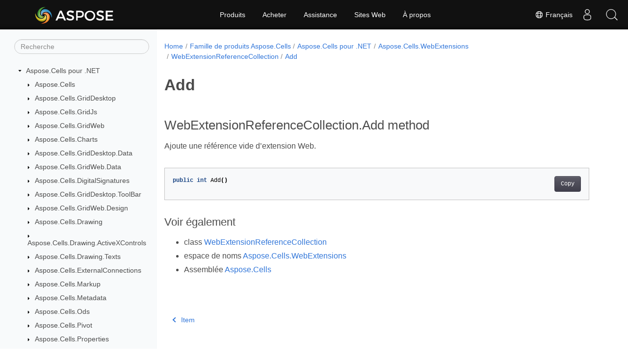

--- FILE ---
content_type: text/html
request_url: https://reference.aspose.com/cells/fr/net/aspose.cells.webextensions/webextensionreferencecollection/add/
body_size: 5061
content:
<!doctype html><html lang=fr class=no-js><head><meta charset=utf-8><meta name=viewport content="width=device-width,initial-scale=1,shrink-to-fit=no"><link rel=canonical href=https://reference.aspose.com/cells/fr/net/aspose.cells.webextensions/webextensionreferencecollection/add/><link rel=alternate hreflang=en href=https://reference.aspose.com/cells/net/aspose.cells.webextensions/webextensionreferencecollection/add/><link rel=alternate hreflang=ru href=https://reference.aspose.com/cells/ru/net/aspose.cells.webextensions/webextensionreferencecollection/add/><link rel=alternate hreflang=zh href=https://reference.aspose.com/cells/zh/net/aspose.cells.webextensions/webextensionreferencecollection/add/><link rel=alternate hreflang=ar href=https://reference.aspose.com/cells/ar/net/aspose.cells.webextensions/webextensionreferencecollection/add/><link rel=alternate hreflang=fr href=https://reference.aspose.com/cells/fr/net/aspose.cells.webextensions/webextensionreferencecollection/add/><link rel=alternate hreflang=de href=https://reference.aspose.com/cells/de/net/aspose.cells.webextensions/webextensionreferencecollection/add/><link rel=alternate hreflang=it href=https://reference.aspose.com/cells/it/net/aspose.cells.webextensions/webextensionreferencecollection/add/><link rel=alternate hreflang=es href=https://reference.aspose.com/cells/es/net/aspose.cells.webextensions/webextensionreferencecollection/add/><link rel=alternate hreflang=sv href=https://reference.aspose.com/cells/sv/net/aspose.cells.webextensions/webextensionreferencecollection/add/><link rel=alternate hreflang=tr href=https://reference.aspose.com/cells/tr/net/aspose.cells.webextensions/webextensionreferencecollection/add/><link rel=alternate hreflang=x-default href=https://reference.aspose.com/cells/net/aspose.cells.webextensions/webextensionreferencecollection/add/><meta name=generator content="Hugo 0.119.0"><meta name=robots content="index, follow"><link rel=apple-touch-icon sizes=180x180 href=https://cms.admin.containerize.com/templates/asposecloud/images/apple-touch-icon.png><link rel=icon type=image/png sizes=32x32 href=https://cms.admin.containerize.com/templates/asposecloud/images/favicon-32x32.png><link rel=icon type=image/png sizes=16x16 href=https://cms.admin.containerize.com/templates/asposecloud/images/favicon-16x16.png><link rel=mask-icon href=https://cms.admin.containerize.com/templates/asposecloud/images/safari-pinned-tab.svg color=#5bbad5><link rel="shortcut icon" href=https://cms.admin.containerize.com/templates/asposecloud/images/favicon.ico><meta name=msapplication-TileColor content="#2b5797"><meta name=msapplication-config content="https://cms.admin.containerize.com/templates/asposecloud/images/browserconfig.xml"><meta name=theme-color content="#ffffff"><meta name=author content="Aspose"><title>Add |
Référence de l'API Aspose.Cells pour .NET</title><meta name=description content="Ajoute une référence vide dextension Web."><script type=application/ld+json>{"@context":"http://schema.org","@type":"BreadcrumbList","itemListElement":[{"@type":"ListItem","position":1,"item":{"@id":"https:\/\/reference.aspose.com\/","name":"Référence API"}},{"@type":"ListItem","position":2,"item":{"@id":"https:\/\/reference.aspose.com\/cells\/","name":"Cells"}},{"@type":"ListItem","position":3,"item":{"@id":"https:\/\/reference.aspose.com\/cells\/fr\/net\/","name":".NET"}},{"@type":"ListItem","position":4,"item":{"@id":"https:\/\/reference.aspose.com\/cells\/fr\/net\/aspose.cells.webextensions\/","name":"Aspose.cells.webextensions"}},{"@type":"ListItem","position":5,"item":{"@id":"https:\/\/reference.aspose.com\/cells\/fr\/net\/aspose.cells.webextensions\/webextensionreferencecollection\/","name":"Webextensionreferencecollection"}},{"@type":"ListItem","position":6,"item":{"@id":"https:\/\/reference.aspose.com\/cells\/fr\/net\/aspose.cells.webextensions\/webextensionreferencecollection\/add\/","name":"Add"}}]}</script><script type=application/ld+json>{"@context":"http://schema.org/","@type":"SoftwareApplication","name":"Aspose.Cells for Net","applicationCategory":"DeveloperApplication","image":["https://www.aspose.cloud/templates/aspose/img/products/cells/aspose_cells-for-net.svg"],"description":"Ajoute une référence vide dextension Web.","downloadUrl":"https://releases.aspose.com/cells/net/","releaseNotes":"https://docs.aspose.com/cells/net/release-notes/","operatingSystem":["Windows","Linux","macOS"]}</script><script type=application/ld+json>{"@context":"https://schema.org/","@type":"Article","mainEntityOfPage":{"@type":"WebPage","@id":"https:\/\/reference.aspose.com\/cells\/fr\/net\/aspose.cells.webextensions\/webextensionreferencecollection\/add\/"},"headline":"Add","description":"Ajoute une référence vide dextension Web.","image":{"@type":"ImageObject","url":"https://www.aspose.cloud/templates/aspose/img/products/cells/aspose_cells-for-net.svg","width":"","height":""},"author":{"@type":"Organization","name":"Aspose Pty Ltd"},"publisher":{"@type":"Organization","name":"Aspose Pty Ltd","logo":{"@type":"ImageObject","url":"https://about.aspose.com/templates/aspose/img/svg/aspose-logo.svg","width":"","height":""}},"datePublished":"2026-01-15","wordCount":"21","articleBody":"[WebExtensionReferenceCollection.Add method Ajoute une référence vide d\u0026rsquo;extension Web. public int Add() Voir également class WebExtensionReferenceCollection espace de noms Aspose.Cells.WebExtensions Assemblée Aspose.Cells]"}</script><script type=application/ld+json>{"@context":"https://schema.org","@type":"Organization","name":"Aspose Pty. Ltd.","url":"https://www.aspose.com","logo":"https://about.aspose.com/templates/aspose/img/svg/aspose-logo.svg","alternateName":"Aspose","sameAs":["https://www.facebook.com/Aspose/","https://twitter.com/Aspose","https://www.youtube.com/user/AsposeVideo","https://www.linkedin.com/company/aspose","https://stackoverflow.com/questions/tagged/aspose","https://aspose.quora.com/","https://aspose.github.io/"],"contactPoint":[{"@type":"ContactPoint","telephone":"+1 903 306 1676","contactType":"sales","areaServed":"US","availableLanguage":"en"},{"@type":"ContactPoint","telephone":"+44 141 628 8900","contactType":"sales","areaServed":"GB","availableLanguage":"en"},{"@type":"ContactPoint","telephone":"+61 2 8006 6987","contactType":"sales","areaServed":"AU","availableLanguage":"en"}]}</script><script type=application/ld+json>{"@context":"https://schema.org","@type":"WebSite","url":"https://www.aspose.com","sameAs":["https://search.aspose.com","https://docs.aspose.com","https://blog.aspose.com","https://forum.aspose.com","https://products.aspose.com","https://about.aspose.com","https://purchase.aspose.com","https://reference.aspose.com"],"potentialAction":{"@type":"SearchAction","target":"https://search.aspose.com/search/?q={search_term_string}","query-input":"required name=search_term_string"}}</script><meta itemprop=name content="Add"><meta itemprop=description content="Ajoute une référence vide dextension Web."><script>(function(e,t,n,s,o){e[s]=e[s]||[],e[s].push({"gtm.start":(new Date).getTime(),event:"gtm.js"});var a=t.getElementsByTagName(n)[0],i=t.createElement(n),r=s!="dataLayer"?"&l="+s:"";i.async=!0,i.src="https://www.googletagmanager.com/gtm.js?id="+o+r,a.parentNode.insertBefore(i,a)})(window,document,"script","dataLayer","GTM-NJMHSH")</script><meta property="og:title" content="Add"><meta property="og:description" content="Ajoute une référence vide dextension Web."><meta property="og:type" content="website"><meta property="og:url" content="https://reference.aspose.com/cells/fr/net/aspose.cells.webextensions/webextensionreferencecollection/add/"><link rel=preload href=/cells/scss/main.min.aea1d7c20da472f6f3f5239491ed1267039ff1b7796a96cde14ecbef0ea2abe6.css as=style><link href=/cells/scss/main.min.aea1d7c20da472f6f3f5239491ed1267039ff1b7796a96cde14ecbef0ea2abe6.css rel=stylesheet integrity><link href=/cells/scss/_code-block.min.850cff2ee102b37a8b0912358fa59fa02fa35dbf562c460ce05c402a5b6709c0.css rel=stylesheet integrity><link href=/cells/css/locale.min.css rel=stylesheet></head><body class=td-section><noscript><iframe src="https://www.googletagmanager.com/ns.html?id=GTM-NJMHSH" height=0 width=0 style=display:none;visibility:hidden></iframe></noscript><div class="container-fluid td-outer"><div class=td-main><div class="row flex-xl-nowrap min-height-main-content"><div id=left-side-bar-menu class="split td-sidebar d-print-none col-12 col-md-3 col-xl-3"><div id=td-sidebar-menu class="add-scroll td-sidebar__inner"><form class="td-sidebar__search d-flex align-items-center"><input type=text id=internalSearch class="form-control td-search-input" placeholder=Recherche aria-label=Recherche autocomplete=off data-index=reference.aspose.com>
<button class="btn btn-link td-sidebar__toggle d-md-none p-0 ml-3 fa fa-bars" type=button data-toggle=collapse data-target=#td-section-nav aria-controls=td-docs-nav aria-expanded=false aria-label="Toggle section navigation"></button></form><nav class="td-sidebar-nav pt-2 pl-4 collapse" id=td-section-nav><div class="nav-item dropdown d-block d-lg-none"><a class="nav-link dropdown-toggle" href=# id=navbarDropdown role=button data-toggle=dropdown aria-haspopup=true aria-expanded=false>Français</a><div class=dropdown-menu aria-labelledby=navbarDropdownMenuLink><a class=dropdown-item href=/cells/net/aspose.cells.webextensions/webextensionreferencecollection/add/>English</a><a class=dropdown-item href=/cells/ru/net/aspose.cells.webextensions/webextensionreferencecollection/add/>Русский</a><a class=dropdown-item href=/cells/zh/net/aspose.cells.webextensions/webextensionreferencecollection/add/>中文</a><a class=dropdown-item href=/cells/ar/net/aspose.cells.webextensions/webextensionreferencecollection/add/>العربية</a><a class=dropdown-item href=/cells/de/net/aspose.cells.webextensions/webextensionreferencecollection/add/>Deutsch</a><a class=dropdown-item href=/cells/it/net/aspose.cells.webextensions/webextensionreferencecollection/add/>Italiano</a><a class=dropdown-item href=/cells/es/net/aspose.cells.webextensions/webextensionreferencecollection/add/>Español</a><a class=dropdown-item href=/cells/sv/net/aspose.cells.webextensions/webextensionreferencecollection/add/>Svenska</a><a class=dropdown-item href=/cells/tr/net/aspose.cells.webextensions/webextensionreferencecollection/add/>Türkçe</a></div></div><ul class=td-sidebar-nav__section><li class=td-sidebar-nav__section-title><img src=/cells/icons/caret-down.svg alt=caret-down class="icon open-icon" width=10px height=10px><a href=/cells/fr/net/ class="align-left pl-0 pr-2td-sidebar-link td-sidebar-link__section">Aspose.Cells pour .NET</a></li><ul><li id=id_cellsfrnet><ul class=td-sidebar-nav__section><li class=td-sidebar-nav__section-title><img src=/cells/icons/caret-down.svg alt=caret-closed class="icon closed-icon" width=10px height=10px><a href=/cells/fr/net/aspose.cells/ class="align-left pl-0 pr-2collapsedtd-sidebar-link td-sidebar-link__section">Aspose.Cells</a></li></ul><ul class=td-sidebar-nav__section><li class=td-sidebar-nav__section-title><img src=/cells/icons/caret-down.svg alt=caret-closed class="icon closed-icon" width=10px height=10px><a href=/cells/fr/net/aspose.cells.griddesktop/ class="align-left pl-0 pr-2collapsedtd-sidebar-link td-sidebar-link__section">Aspose.Cells.GridDesktop</a></li></ul><ul class=td-sidebar-nav__section><li class=td-sidebar-nav__section-title><img src=/cells/icons/caret-down.svg alt=caret-closed class="icon closed-icon" width=10px height=10px><a href=/cells/fr/net/aspose.cells.gridjs/ class="align-left pl-0 pr-2collapsedtd-sidebar-link td-sidebar-link__section">Aspose.Cells.GridJs</a></li></ul><ul class=td-sidebar-nav__section><li class=td-sidebar-nav__section-title><img src=/cells/icons/caret-down.svg alt=caret-closed class="icon closed-icon" width=10px height=10px><a href=/cells/fr/net/aspose.cells.gridweb/ class="align-left pl-0 pr-2collapsedtd-sidebar-link td-sidebar-link__section">Aspose.Cells.GridWeb</a></li></ul><ul class=td-sidebar-nav__section><li class=td-sidebar-nav__section-title><img src=/cells/icons/caret-down.svg alt=caret-closed class="icon closed-icon" width=10px height=10px><a href=/cells/fr/net/aspose.cells.charts/ class="align-left pl-0 pr-2collapsedtd-sidebar-link td-sidebar-link__section">Aspose.Cells.Charts</a></li></ul><ul class=td-sidebar-nav__section><li class=td-sidebar-nav__section-title><img src=/cells/icons/caret-down.svg alt=caret-closed class="icon closed-icon" width=10px height=10px><a href=/cells/fr/net/aspose.cells.griddesktop.data/ class="align-left pl-0 pr-2collapsedtd-sidebar-link td-sidebar-link__section">Aspose.Cells.GridDesktop.Data</a></li></ul><ul class=td-sidebar-nav__section><li class=td-sidebar-nav__section-title><img src=/cells/icons/caret-down.svg alt=caret-closed class="icon closed-icon" width=10px height=10px><a href=/cells/fr/net/aspose.cells.gridweb.data/ class="align-left pl-0 pr-2collapsedtd-sidebar-link td-sidebar-link__section">Aspose.Cells.GridWeb.Data</a></li></ul><ul class=td-sidebar-nav__section><li class=td-sidebar-nav__section-title><img src=/cells/icons/caret-down.svg alt=caret-closed class="icon closed-icon" width=10px height=10px><a href=/cells/fr/net/aspose.cells.digitalsignatures/ class="align-left pl-0 pr-2collapsedtd-sidebar-link td-sidebar-link__section">Aspose.Cells.DigitalSignatures</a></li></ul><ul class=td-sidebar-nav__section><li class=td-sidebar-nav__section-title><img src=/cells/icons/caret-down.svg alt=caret-closed class="icon closed-icon" width=10px height=10px><a href=/cells/fr/net/aspose.cells.griddesktop.toolbar/ class="align-left pl-0 pr-2collapsedtd-sidebar-link td-sidebar-link__section">Aspose.Cells.GridDesktop.ToolBar</a></li></ul><ul class=td-sidebar-nav__section><li class=td-sidebar-nav__section-title><img src=/cells/icons/caret-down.svg alt=caret-closed class="icon closed-icon" width=10px height=10px><a href=/cells/fr/net/aspose.cells.gridweb.design/ class="align-left pl-0 pr-2collapsedtd-sidebar-link td-sidebar-link__section">Aspose.Cells.GridWeb.Design</a></li></ul><ul class=td-sidebar-nav__section><li class=td-sidebar-nav__section-title><img src=/cells/icons/caret-down.svg alt=caret-closed class="icon closed-icon" width=10px height=10px><a href=/cells/fr/net/aspose.cells.drawing/ class="align-left pl-0 pr-2collapsedtd-sidebar-link td-sidebar-link__section">Aspose.Cells.Drawing</a></li></ul><ul class=td-sidebar-nav__section><li class=td-sidebar-nav__section-title><img src=/cells/icons/caret-down.svg alt=caret-closed class="icon closed-icon" width=10px height=10px><a href=/cells/fr/net/aspose.cells.drawing.activexcontrols/ class="align-left pl-0 pr-2collapsedtd-sidebar-link td-sidebar-link__section">Aspose.Cells.Drawing.ActiveXControls</a></li></ul><ul class=td-sidebar-nav__section><li class=td-sidebar-nav__section-title><img src=/cells/icons/caret-down.svg alt=caret-closed class="icon closed-icon" width=10px height=10px><a href=/cells/fr/net/aspose.cells.drawing.texts/ class="align-left pl-0 pr-2collapsedtd-sidebar-link td-sidebar-link__section">Aspose.Cells.Drawing.Texts</a></li></ul><ul class=td-sidebar-nav__section><li class=td-sidebar-nav__section-title><img src=/cells/icons/caret-down.svg alt=caret-closed class="icon closed-icon" width=10px height=10px><a href=/cells/fr/net/aspose.cells.externalconnections/ class="align-left pl-0 pr-2collapsedtd-sidebar-link td-sidebar-link__section">Aspose.Cells.ExternalConnections</a></li></ul><ul class=td-sidebar-nav__section><li class=td-sidebar-nav__section-title><img src=/cells/icons/caret-down.svg alt=caret-closed class="icon closed-icon" width=10px height=10px><a href=/cells/fr/net/aspose.cells.markup/ class="align-left pl-0 pr-2collapsedtd-sidebar-link td-sidebar-link__section">Aspose.Cells.Markup</a></li></ul><ul class=td-sidebar-nav__section><li class=td-sidebar-nav__section-title><img src=/cells/icons/caret-down.svg alt=caret-closed class="icon closed-icon" width=10px height=10px><a href=/cells/fr/net/aspose.cells.metadata/ class="align-left pl-0 pr-2collapsedtd-sidebar-link td-sidebar-link__section">Aspose.Cells.Metadata</a></li></ul><ul class=td-sidebar-nav__section><li class=td-sidebar-nav__section-title><img src=/cells/icons/caret-down.svg alt=caret-closed class="icon closed-icon" width=10px height=10px><a href=/cells/fr/net/aspose.cells.ods/ class="align-left pl-0 pr-2collapsedtd-sidebar-link td-sidebar-link__section">Aspose.Cells.Ods</a></li></ul><ul class=td-sidebar-nav__section><li class=td-sidebar-nav__section-title><img src=/cells/icons/caret-down.svg alt=caret-closed class="icon closed-icon" width=10px height=10px><a href=/cells/fr/net/aspose.cells.pivot/ class="align-left pl-0 pr-2collapsedtd-sidebar-link td-sidebar-link__section">Aspose.Cells.Pivot</a></li></ul><ul class=td-sidebar-nav__section><li class=td-sidebar-nav__section-title><img src=/cells/icons/caret-down.svg alt=caret-closed class="icon closed-icon" width=10px height=10px><a href=/cells/fr/net/aspose.cells.properties/ class="align-left pl-0 pr-2collapsedtd-sidebar-link td-sidebar-link__section">Aspose.Cells.Properties</a></li></ul><ul class=td-sidebar-nav__section><li class=td-sidebar-nav__section-title><img src=/cells/icons/caret-down.svg alt=caret-closed class="icon closed-icon" width=10px height=10px><a href=/cells/fr/net/aspose.cells.querytables/ class="align-left pl-0 pr-2collapsedtd-sidebar-link td-sidebar-link__section">Aspose.Cells.QueryTables</a></li></ul><ul class=td-sidebar-nav__section><li class=td-sidebar-nav__section-title><img src=/cells/icons/caret-down.svg alt=caret-closed class="icon closed-icon" width=10px height=10px><a href=/cells/fr/net/aspose.cells.rendering/ class="align-left pl-0 pr-2collapsedtd-sidebar-link td-sidebar-link__section">Aspose.Cells.Rendering</a></li></ul><ul class=td-sidebar-nav__section><li class=td-sidebar-nav__section-title><img src=/cells/icons/caret-down.svg alt=caret-closed class="icon closed-icon" width=10px height=10px><a href=/cells/fr/net/aspose.cells.rendering.pdfsecurity/ class="align-left pl-0 pr-2collapsedtd-sidebar-link td-sidebar-link__section">Aspose.Cells.Rendering.PdfSecurity</a></li></ul><ul class=td-sidebar-nav__section><li class=td-sidebar-nav__section-title><img src=/cells/icons/caret-down.svg alt=caret-closed class="icon closed-icon" width=10px height=10px><a href=/cells/fr/net/aspose.cells.revisions/ class="align-left pl-0 pr-2collapsedtd-sidebar-link td-sidebar-link__section">Aspose.Cells.Revisions</a></li></ul><ul class=td-sidebar-nav__section><li class=td-sidebar-nav__section-title><img src=/cells/icons/caret-down.svg alt=caret-closed class="icon closed-icon" width=10px height=10px><a href=/cells/fr/net/aspose.cells.saving/ class="align-left pl-0 pr-2collapsedtd-sidebar-link td-sidebar-link__section">Aspose.Cells.Saving</a></li></ul><ul class=td-sidebar-nav__section><li class=td-sidebar-nav__section-title><img src=/cells/icons/caret-down.svg alt=caret-closed class="icon closed-icon" width=10px height=10px><a href=/cells/fr/net/aspose.cells.slicers/ class="align-left pl-0 pr-2collapsedtd-sidebar-link td-sidebar-link__section">Aspose.Cells.Slicers</a></li></ul><ul class=td-sidebar-nav__section><li class=td-sidebar-nav__section-title><img src=/cells/icons/caret-down.svg alt=caret-closed class="icon closed-icon" width=10px height=10px><a href=/cells/fr/net/aspose.cells.tables/ class="align-left pl-0 pr-2collapsedtd-sidebar-link td-sidebar-link__section">Aspose.Cells.Tables</a></li></ul><ul class=td-sidebar-nav__section><li class=td-sidebar-nav__section-title><img src=/cells/icons/caret-down.svg alt=caret-closed class="icon closed-icon" width=10px height=10px><a href=/cells/fr/net/aspose.cells.timelines/ class="align-left pl-0 pr-2collapsedtd-sidebar-link td-sidebar-link__section">Aspose.Cells.Timelines</a></li></ul><ul class=td-sidebar-nav__section><li class=td-sidebar-nav__section-title><img src=/cells/icons/caret-down.svg alt=caret-closed class="icon closed-icon" width=10px height=10px><a href=/cells/fr/net/aspose.cells.utility/ class="align-left pl-0 pr-2collapsedtd-sidebar-link td-sidebar-link__section">Aspose.Cells.Utility</a></li></ul><ul class=td-sidebar-nav__section><li class=td-sidebar-nav__section-title><img src=/cells/icons/caret-down.svg alt=caret-closed class="icon closed-icon" width=10px height=10px><a href=/cells/fr/net/aspose.cells.vba/ class="align-left pl-0 pr-2collapsedtd-sidebar-link td-sidebar-link__section">Aspose.Cells.Vba</a></li></ul><ul class=td-sidebar-nav__section><li class=td-sidebar-nav__section-title><img src=/cells/icons/caret-down.svg alt=caret-down class="icon open-icon" width=10px height=10px><a href=/cells/fr/net/aspose.cells.webextensions/ class="align-left pl-0 pr-2td-sidebar-link td-sidebar-link__section">Aspose.Cells.WebExtensions</a></li><ul><li id=id_cellsfrnetasposecellswebextensions></li></ul></ul></li></ul></ul></nav><div id=sidebar-resizer class="ui-resizable-handle ui-resizable-e"></div></div></div><div id=right-side class="split col-12 col-md-9 col-xl-9"><div class=row><main id=main-content class="col-12 col-md-12 col-xl-12" role=main><nav aria-label=breadcrumb class="d-none d-md-block d-print-none"><ol class="breadcrumb spb-1"><li class=breadcrumb-item><a href=/>Home</a></li><li class=breadcrumb-item><a href=/cells/fr/>Famille de produits Aspose.Cells</a></li><li class=breadcrumb-item><a href=/cells/fr/net/>Aspose.Cells pour .NET</a></li><li class=breadcrumb-item><a href=/cells/fr/net/aspose.cells.webextensions/>Aspose.Cells.WebExtensions</a></li><li class=breadcrumb-item><a href=/cells/fr/net/aspose.cells.webextensions/webextensionreferencecollection/>WebExtensionReferenceCollection</a></li><li class="breadcrumb-item active" aria-current=page><a href=/cells/fr/net/aspose.cells.webextensions/webextensionreferencecollection/add/>Add</a></li></ol></nav><div class=td-content><h1>Add</h1><h2 id=webextensionreferencecollectionadd-method>WebExtensionReferenceCollection.Add method</h2><p>Ajoute une référence vide d&rsquo;extension Web.</p><div class=highlight><pre tabindex=0 class=chroma><code class=language-csharp data-lang=csharp><span class=line><span class=cl><span class=kd>public</span> <span class=kt>int</span> <span class=n>Add</span><span class=p>()</span>
</span></span></code></pre></div><h3 id=voir-également>Voir également</h3><ul><li>class <a href=../../webextensionreferencecollection>WebExtensionReferenceCollection</a></li><li>espace de noms <a href=../../webextensionreferencecollection>Aspose.Cells.WebExtensions</a></li><li>Assemblée <a href=../../../>Aspose.Cells</a></li></ul></div><div class=row><div class="position-relative mx-auto col-lg-12"><div class="p-3 mt-5"><div class="d-flex justify-content-between"><a class=prev-next-links href=/cells/fr/net/aspose.cells.webextensions/webextensionreferencecollection/item/><svg class="narrow prev-next-icons right-narrow" xmlns="http://www.w3.org/2000/svg" viewBox="0 0 320 512"><path d="M34.52 239.03 228.87 44.69c9.37-9.37 24.57-9.37 33.94.0l22.67 22.67c9.36 9.36 9.37 24.52.04 33.9L131.49 256l154.02 154.75c9.34 9.38 9.32 24.54-.04 33.9l-22.67 22.67c-9.37 9.37-24.57 9.37-33.94.0L34.52 272.97c-9.37-9.37-9.37-24.57.0-33.94z"/></svg>Item</a></div></div></div></div></main></div></div></div></div></div><script src=https://code.jquery.com/jquery-3.3.1.min.js integrity="sha256-FgpCb/KJQlLNfOu91ta32o/NMZxltwRo8QtmkMRdAu8=" crossorigin=anonymous></script><script src=/cells/js/main.26c2ca815bab575fae0d639643e487e35324b506c14dd2a5316b937d9210b5e2.js integrity="sha256-JsLKgVurV1+uDWOWQ+SH41MktQbBTdKlMWuTfZIQteI=" crossorigin=anonymous></script>
<script>(function(e,t,n,s,o,i,a){e.ContainerizeMenuObject=o,e[o]=e[o]||function(){(e[o].q=e[o].q||[]).push(arguments)},e[o].l=1*new Date,i=t.createElement(n),a=t.getElementsByTagName(n)[0],i.async=1,i.src=s,a.parentNode.append(i)})(window,document,"script","https://menu-new.containerize.com/scripts/engine.min.js?v=1.0.1","aspose-fr")</script><div class=lang-selector id=locale style=display:none!important><a href=#><em class="flag-fr flag-24"></em>&nbsp;Français</a></div><div class="modal fade lanpopup" id=langModal tabindex=-1 aria-labelledby=langModalLabel data-nosnippet aria-modal=true role=dialog style=display:none><div class="modal-dialog modal-dialog-centered modal-lg"><div class=modal-content style=background-color:#343a40><a class=lang-close id=lang-close><img src=/cells/icons/close.svg width=14 height=14 alt=Close></em></a><div class=modal-body><div class=rowbox><div class="col langbox"><a href=/cells/net/aspose.cells.webextensions/webextensionreferencecollection/add/ data-title=En class=langmenu><span><em class="flag-us flag-24"></em>&nbsp;English</span></a></div><div class="col langbox"><a href=/cells/ru/net/aspose.cells.webextensions/webextensionreferencecollection/add/ data-title=Ru class=langmenu><span><em class="flag-ru flag-24"></em>&nbsp;Русский</span></a></div><div class="col langbox"><a href=/cells/zh/net/aspose.cells.webextensions/webextensionreferencecollection/add/ data-title=Zh class=langmenu><span><em class="flag-cn flag-24"></em>&nbsp;中文</span></a></div><div class="col langbox"><a href=/cells/ar/net/aspose.cells.webextensions/webextensionreferencecollection/add/ data-title=Ar class=langmenu><span><em class="flag-sa flag-24"></em>&nbsp;العربية</span></a></div><div class="col langbox"><a href=/cells/de/net/aspose.cells.webextensions/webextensionreferencecollection/add/ data-title=De class=langmenu><span><em class="flag-de flag-24"></em>&nbsp;Deutsch</span></a></div><div class="col langbox"><a href=/cells/it/net/aspose.cells.webextensions/webextensionreferencecollection/add/ data-title=It class=langmenu><span><em class="flag-it flag-24"></em>&nbsp;Italiano</span></a></div><div class="col langbox"><a href=/cells/es/net/aspose.cells.webextensions/webextensionreferencecollection/add/ data-title=Es class=langmenu><span><em class="flag-es flag-24"></em>&nbsp;Español</span></a></div><div class="col langbox"><a href=/cells/sv/net/aspose.cells.webextensions/webextensionreferencecollection/add/ data-title=Sv class=langmenu><span><em class="flag-se flag-24"></em>&nbsp;Svenska</span></a></div><div class="col langbox"><a href=/cells/tr/net/aspose.cells.webextensions/webextensionreferencecollection/add/ data-title=Tr class=langmenu><span><em class="flag-tr flag-24"></em>&nbsp;Türkçe</span></a></div></div></div></div></div></div></div><script>const langshowpop=document.getElementById("locale"),langhidepop=document.getElementById("lang-close");langshowpop.addEventListener("click",addClass,!1),langhidepop.addEventListener("click",removeClass,!1);function addClass(){var e=document.querySelector(".lanpopup");e.classList.toggle("show")}function removeClass(){var e=document.querySelector(".lanpopup");e.classList.remove("show")}</script><script defer>const observer=new MutationObserver((e,t)=>{const n=document.getElementById("DynabicMenuUserControls");if(n){const e=document.getElementById("locale");n.prepend(e),e.setAttribute("id","localswitch"),e.setAttribute("style","visibility:visible"),t.disconnect();return}});observer.observe(document,{childList:!0,subtree:!0})</script><div id=DynabicMenuFooter></div></body></html>